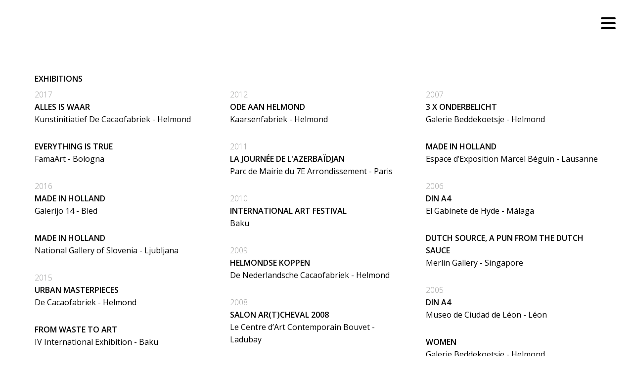

--- FILE ---
content_type: text/html; charset=UTF-8
request_url: http://www.allesiswaar.nl/photos/exhibitions/
body_size: 7630
content:
<!DOCTYPE html>
<html lang="nl-NL">
  <head>

    <!--
      Ontworpen en ontwikkeld door RenewMyID
      http://www.renewmyid.nl
      085 - 273 59 55
      info@renewmyid.nl
    -->

    <meta charset="utf-8">
    <meta http-equiv="X-UA-Compatible" content="IE=edge">
    <meta name="viewport" content="width=device-width, initial-scale=1">
    <link href="http://www.allesiswaar.nl/photos/wp-content/themes/allesiswaar/img/favicon-16x16.png" rel="icon" type="image/png" />
    <link href="http://www.allesiswaar.nl/photos/wp-content/themes/allesiswaar/css/hamburgers.min.css" rel="stylesheet" />
    <link href="http://www.allesiswaar.nl/photos/wp-content/themes/allesiswaar/css/animsition.min.css" rel="stylesheet" />
    <link href="http://www.allesiswaar.nl/photos/wp-content/themes/allesiswaar/css/style.css" rel="stylesheet" />

    <!--[if lt IE 9]>
      <script src="https://oss.maxcdn.com/html5shiv/3.7.2/html5shiv.min.js"></script>
      <script src="https://oss.maxcdn.com/respond/1.4.2/respond.min.js"></script>
    <![endif]-->
    <meta name='robots' content='index, follow, max-image-preview:large, max-snippet:-1, max-video-preview:-1' />

	<!-- This site is optimized with the Yoast SEO plugin v20.12 - https://yoast.com/wordpress/plugins/seo/ -->
	<title>Alles is Waar - Photo&#039;s - Exhibitions</title>
	<link rel="canonical" href="https://www.allesiswaar.nl/photos/exhibitions/" />
	<meta property="og:locale" content="nl_NL" />
	<meta property="og:type" content="article" />
	<meta property="og:title" content="Alles is Waar - Photo&#039;s - Exhibitions" />
	<meta property="og:url" content="https://www.allesiswaar.nl/photos/exhibitions/" />
	<meta property="og:site_name" content="Alles is Waar - Photo&#039;s" />
	<meta property="article:modified_time" content="2017-07-27T14:07:25+00:00" />
	<meta name="twitter:card" content="summary_large_image" />
	<script type="application/ld+json" class="yoast-schema-graph">{"@context":"https://schema.org","@graph":[{"@type":"WebPage","@id":"https://www.allesiswaar.nl/photos/exhibitions/","url":"https://www.allesiswaar.nl/photos/exhibitions/","name":"Alles is Waar - Photo&#039;s - Exhibitions","isPartOf":{"@id":"https://www.allesiswaar.nl/photos/#website"},"datePublished":"2017-06-20T14:32:38+00:00","dateModified":"2017-07-27T14:07:25+00:00","inLanguage":"nl-NL","potentialAction":[{"@type":"ReadAction","target":["https://www.allesiswaar.nl/photos/exhibitions/"]}]},{"@type":"WebSite","@id":"https://www.allesiswaar.nl/photos/#website","url":"https://www.allesiswaar.nl/photos/","name":"Alles is Waar - Photo&#039;s","description":"Everything Is True","publisher":{"@id":"https://www.allesiswaar.nl/photos/#organization"},"potentialAction":[{"@type":"SearchAction","target":{"@type":"EntryPoint","urlTemplate":"https://www.allesiswaar.nl/photos/?s={search_term_string}"},"query-input":"required name=search_term_string"}],"inLanguage":"nl-NL"},{"@type":"Organization","@id":"https://www.allesiswaar.nl/photos/#organization","name":"Alles is Waar","url":"https://www.allesiswaar.nl/photos/","logo":{"@type":"ImageObject","inLanguage":"nl-NL","@id":"https://www.allesiswaar.nl/photos/#/schema/logo/image/","url":"//www.allesiswaar.nl/photos/wp-content/uploads/sites/2/2021/07/alles-is-waar_logo.png","contentUrl":"//www.allesiswaar.nl/photos/wp-content/uploads/sites/2/2021/07/alles-is-waar_logo.png","width":3240,"height":1368,"caption":"Alles is Waar"},"image":{"@id":"https://www.allesiswaar.nl/photos/#/schema/logo/image/"}}]}</script>
	<!-- / Yoast SEO plugin. -->


<script type="text/javascript">
window._wpemojiSettings = {"baseUrl":"https:\/\/s.w.org\/images\/core\/emoji\/14.0.0\/72x72\/","ext":".png","svgUrl":"https:\/\/s.w.org\/images\/core\/emoji\/14.0.0\/svg\/","svgExt":".svg","source":{"concatemoji":"http:\/\/www.allesiswaar.nl\/photos\/wp-includes\/js\/wp-emoji-release.min.js?ver=6.2.8"}};
/*! This file is auto-generated */
!function(e,a,t){var n,r,o,i=a.createElement("canvas"),p=i.getContext&&i.getContext("2d");function s(e,t){p.clearRect(0,0,i.width,i.height),p.fillText(e,0,0);e=i.toDataURL();return p.clearRect(0,0,i.width,i.height),p.fillText(t,0,0),e===i.toDataURL()}function c(e){var t=a.createElement("script");t.src=e,t.defer=t.type="text/javascript",a.getElementsByTagName("head")[0].appendChild(t)}for(o=Array("flag","emoji"),t.supports={everything:!0,everythingExceptFlag:!0},r=0;r<o.length;r++)t.supports[o[r]]=function(e){if(p&&p.fillText)switch(p.textBaseline="top",p.font="600 32px Arial",e){case"flag":return s("\ud83c\udff3\ufe0f\u200d\u26a7\ufe0f","\ud83c\udff3\ufe0f\u200b\u26a7\ufe0f")?!1:!s("\ud83c\uddfa\ud83c\uddf3","\ud83c\uddfa\u200b\ud83c\uddf3")&&!s("\ud83c\udff4\udb40\udc67\udb40\udc62\udb40\udc65\udb40\udc6e\udb40\udc67\udb40\udc7f","\ud83c\udff4\u200b\udb40\udc67\u200b\udb40\udc62\u200b\udb40\udc65\u200b\udb40\udc6e\u200b\udb40\udc67\u200b\udb40\udc7f");case"emoji":return!s("\ud83e\udef1\ud83c\udffb\u200d\ud83e\udef2\ud83c\udfff","\ud83e\udef1\ud83c\udffb\u200b\ud83e\udef2\ud83c\udfff")}return!1}(o[r]),t.supports.everything=t.supports.everything&&t.supports[o[r]],"flag"!==o[r]&&(t.supports.everythingExceptFlag=t.supports.everythingExceptFlag&&t.supports[o[r]]);t.supports.everythingExceptFlag=t.supports.everythingExceptFlag&&!t.supports.flag,t.DOMReady=!1,t.readyCallback=function(){t.DOMReady=!0},t.supports.everything||(n=function(){t.readyCallback()},a.addEventListener?(a.addEventListener("DOMContentLoaded",n,!1),e.addEventListener("load",n,!1)):(e.attachEvent("onload",n),a.attachEvent("onreadystatechange",function(){"complete"===a.readyState&&t.readyCallback()})),(e=t.source||{}).concatemoji?c(e.concatemoji):e.wpemoji&&e.twemoji&&(c(e.twemoji),c(e.wpemoji)))}(window,document,window._wpemojiSettings);
</script>
<style type="text/css">
img.wp-smiley,
img.emoji {
	display: inline !important;
	border: none !important;
	box-shadow: none !important;
	height: 1em !important;
	width: 1em !important;
	margin: 0 0.07em !important;
	vertical-align: -0.1em !important;
	background: none !important;
	padding: 0 !important;
}
</style>
	<link rel='stylesheet' id='wp-block-library-css' href='http://www.allesiswaar.nl/photos/wp-includes/css/dist/block-library/style.min.css?ver=6.2.8' type='text/css' media='all' />
<link rel='stylesheet' id='classic-theme-styles-css' href='http://www.allesiswaar.nl/photos/wp-includes/css/classic-themes.min.css?ver=6.2.8' type='text/css' media='all' />
<style id='global-styles-inline-css' type='text/css'>
body{--wp--preset--color--black: #000000;--wp--preset--color--cyan-bluish-gray: #abb8c3;--wp--preset--color--white: #ffffff;--wp--preset--color--pale-pink: #f78da7;--wp--preset--color--vivid-red: #cf2e2e;--wp--preset--color--luminous-vivid-orange: #ff6900;--wp--preset--color--luminous-vivid-amber: #fcb900;--wp--preset--color--light-green-cyan: #7bdcb5;--wp--preset--color--vivid-green-cyan: #00d084;--wp--preset--color--pale-cyan-blue: #8ed1fc;--wp--preset--color--vivid-cyan-blue: #0693e3;--wp--preset--color--vivid-purple: #9b51e0;--wp--preset--gradient--vivid-cyan-blue-to-vivid-purple: linear-gradient(135deg,rgba(6,147,227,1) 0%,rgb(155,81,224) 100%);--wp--preset--gradient--light-green-cyan-to-vivid-green-cyan: linear-gradient(135deg,rgb(122,220,180) 0%,rgb(0,208,130) 100%);--wp--preset--gradient--luminous-vivid-amber-to-luminous-vivid-orange: linear-gradient(135deg,rgba(252,185,0,1) 0%,rgba(255,105,0,1) 100%);--wp--preset--gradient--luminous-vivid-orange-to-vivid-red: linear-gradient(135deg,rgba(255,105,0,1) 0%,rgb(207,46,46) 100%);--wp--preset--gradient--very-light-gray-to-cyan-bluish-gray: linear-gradient(135deg,rgb(238,238,238) 0%,rgb(169,184,195) 100%);--wp--preset--gradient--cool-to-warm-spectrum: linear-gradient(135deg,rgb(74,234,220) 0%,rgb(151,120,209) 20%,rgb(207,42,186) 40%,rgb(238,44,130) 60%,rgb(251,105,98) 80%,rgb(254,248,76) 100%);--wp--preset--gradient--blush-light-purple: linear-gradient(135deg,rgb(255,206,236) 0%,rgb(152,150,240) 100%);--wp--preset--gradient--blush-bordeaux: linear-gradient(135deg,rgb(254,205,165) 0%,rgb(254,45,45) 50%,rgb(107,0,62) 100%);--wp--preset--gradient--luminous-dusk: linear-gradient(135deg,rgb(255,203,112) 0%,rgb(199,81,192) 50%,rgb(65,88,208) 100%);--wp--preset--gradient--pale-ocean: linear-gradient(135deg,rgb(255,245,203) 0%,rgb(182,227,212) 50%,rgb(51,167,181) 100%);--wp--preset--gradient--electric-grass: linear-gradient(135deg,rgb(202,248,128) 0%,rgb(113,206,126) 100%);--wp--preset--gradient--midnight: linear-gradient(135deg,rgb(2,3,129) 0%,rgb(40,116,252) 100%);--wp--preset--duotone--dark-grayscale: url('#wp-duotone-dark-grayscale');--wp--preset--duotone--grayscale: url('#wp-duotone-grayscale');--wp--preset--duotone--purple-yellow: url('#wp-duotone-purple-yellow');--wp--preset--duotone--blue-red: url('#wp-duotone-blue-red');--wp--preset--duotone--midnight: url('#wp-duotone-midnight');--wp--preset--duotone--magenta-yellow: url('#wp-duotone-magenta-yellow');--wp--preset--duotone--purple-green: url('#wp-duotone-purple-green');--wp--preset--duotone--blue-orange: url('#wp-duotone-blue-orange');--wp--preset--font-size--small: 13px;--wp--preset--font-size--medium: 20px;--wp--preset--font-size--large: 36px;--wp--preset--font-size--x-large: 42px;--wp--preset--spacing--20: 0.44rem;--wp--preset--spacing--30: 0.67rem;--wp--preset--spacing--40: 1rem;--wp--preset--spacing--50: 1.5rem;--wp--preset--spacing--60: 2.25rem;--wp--preset--spacing--70: 3.38rem;--wp--preset--spacing--80: 5.06rem;--wp--preset--shadow--natural: 6px 6px 9px rgba(0, 0, 0, 0.2);--wp--preset--shadow--deep: 12px 12px 50px rgba(0, 0, 0, 0.4);--wp--preset--shadow--sharp: 6px 6px 0px rgba(0, 0, 0, 0.2);--wp--preset--shadow--outlined: 6px 6px 0px -3px rgba(255, 255, 255, 1), 6px 6px rgba(0, 0, 0, 1);--wp--preset--shadow--crisp: 6px 6px 0px rgba(0, 0, 0, 1);}:where(.is-layout-flex){gap: 0.5em;}body .is-layout-flow > .alignleft{float: left;margin-inline-start: 0;margin-inline-end: 2em;}body .is-layout-flow > .alignright{float: right;margin-inline-start: 2em;margin-inline-end: 0;}body .is-layout-flow > .aligncenter{margin-left: auto !important;margin-right: auto !important;}body .is-layout-constrained > .alignleft{float: left;margin-inline-start: 0;margin-inline-end: 2em;}body .is-layout-constrained > .alignright{float: right;margin-inline-start: 2em;margin-inline-end: 0;}body .is-layout-constrained > .aligncenter{margin-left: auto !important;margin-right: auto !important;}body .is-layout-constrained > :where(:not(.alignleft):not(.alignright):not(.alignfull)){max-width: var(--wp--style--global--content-size);margin-left: auto !important;margin-right: auto !important;}body .is-layout-constrained > .alignwide{max-width: var(--wp--style--global--wide-size);}body .is-layout-flex{display: flex;}body .is-layout-flex{flex-wrap: wrap;align-items: center;}body .is-layout-flex > *{margin: 0;}:where(.wp-block-columns.is-layout-flex){gap: 2em;}.has-black-color{color: var(--wp--preset--color--black) !important;}.has-cyan-bluish-gray-color{color: var(--wp--preset--color--cyan-bluish-gray) !important;}.has-white-color{color: var(--wp--preset--color--white) !important;}.has-pale-pink-color{color: var(--wp--preset--color--pale-pink) !important;}.has-vivid-red-color{color: var(--wp--preset--color--vivid-red) !important;}.has-luminous-vivid-orange-color{color: var(--wp--preset--color--luminous-vivid-orange) !important;}.has-luminous-vivid-amber-color{color: var(--wp--preset--color--luminous-vivid-amber) !important;}.has-light-green-cyan-color{color: var(--wp--preset--color--light-green-cyan) !important;}.has-vivid-green-cyan-color{color: var(--wp--preset--color--vivid-green-cyan) !important;}.has-pale-cyan-blue-color{color: var(--wp--preset--color--pale-cyan-blue) !important;}.has-vivid-cyan-blue-color{color: var(--wp--preset--color--vivid-cyan-blue) !important;}.has-vivid-purple-color{color: var(--wp--preset--color--vivid-purple) !important;}.has-black-background-color{background-color: var(--wp--preset--color--black) !important;}.has-cyan-bluish-gray-background-color{background-color: var(--wp--preset--color--cyan-bluish-gray) !important;}.has-white-background-color{background-color: var(--wp--preset--color--white) !important;}.has-pale-pink-background-color{background-color: var(--wp--preset--color--pale-pink) !important;}.has-vivid-red-background-color{background-color: var(--wp--preset--color--vivid-red) !important;}.has-luminous-vivid-orange-background-color{background-color: var(--wp--preset--color--luminous-vivid-orange) !important;}.has-luminous-vivid-amber-background-color{background-color: var(--wp--preset--color--luminous-vivid-amber) !important;}.has-light-green-cyan-background-color{background-color: var(--wp--preset--color--light-green-cyan) !important;}.has-vivid-green-cyan-background-color{background-color: var(--wp--preset--color--vivid-green-cyan) !important;}.has-pale-cyan-blue-background-color{background-color: var(--wp--preset--color--pale-cyan-blue) !important;}.has-vivid-cyan-blue-background-color{background-color: var(--wp--preset--color--vivid-cyan-blue) !important;}.has-vivid-purple-background-color{background-color: var(--wp--preset--color--vivid-purple) !important;}.has-black-border-color{border-color: var(--wp--preset--color--black) !important;}.has-cyan-bluish-gray-border-color{border-color: var(--wp--preset--color--cyan-bluish-gray) !important;}.has-white-border-color{border-color: var(--wp--preset--color--white) !important;}.has-pale-pink-border-color{border-color: var(--wp--preset--color--pale-pink) !important;}.has-vivid-red-border-color{border-color: var(--wp--preset--color--vivid-red) !important;}.has-luminous-vivid-orange-border-color{border-color: var(--wp--preset--color--luminous-vivid-orange) !important;}.has-luminous-vivid-amber-border-color{border-color: var(--wp--preset--color--luminous-vivid-amber) !important;}.has-light-green-cyan-border-color{border-color: var(--wp--preset--color--light-green-cyan) !important;}.has-vivid-green-cyan-border-color{border-color: var(--wp--preset--color--vivid-green-cyan) !important;}.has-pale-cyan-blue-border-color{border-color: var(--wp--preset--color--pale-cyan-blue) !important;}.has-vivid-cyan-blue-border-color{border-color: var(--wp--preset--color--vivid-cyan-blue) !important;}.has-vivid-purple-border-color{border-color: var(--wp--preset--color--vivid-purple) !important;}.has-vivid-cyan-blue-to-vivid-purple-gradient-background{background: var(--wp--preset--gradient--vivid-cyan-blue-to-vivid-purple) !important;}.has-light-green-cyan-to-vivid-green-cyan-gradient-background{background: var(--wp--preset--gradient--light-green-cyan-to-vivid-green-cyan) !important;}.has-luminous-vivid-amber-to-luminous-vivid-orange-gradient-background{background: var(--wp--preset--gradient--luminous-vivid-amber-to-luminous-vivid-orange) !important;}.has-luminous-vivid-orange-to-vivid-red-gradient-background{background: var(--wp--preset--gradient--luminous-vivid-orange-to-vivid-red) !important;}.has-very-light-gray-to-cyan-bluish-gray-gradient-background{background: var(--wp--preset--gradient--very-light-gray-to-cyan-bluish-gray) !important;}.has-cool-to-warm-spectrum-gradient-background{background: var(--wp--preset--gradient--cool-to-warm-spectrum) !important;}.has-blush-light-purple-gradient-background{background: var(--wp--preset--gradient--blush-light-purple) !important;}.has-blush-bordeaux-gradient-background{background: var(--wp--preset--gradient--blush-bordeaux) !important;}.has-luminous-dusk-gradient-background{background: var(--wp--preset--gradient--luminous-dusk) !important;}.has-pale-ocean-gradient-background{background: var(--wp--preset--gradient--pale-ocean) !important;}.has-electric-grass-gradient-background{background: var(--wp--preset--gradient--electric-grass) !important;}.has-midnight-gradient-background{background: var(--wp--preset--gradient--midnight) !important;}.has-small-font-size{font-size: var(--wp--preset--font-size--small) !important;}.has-medium-font-size{font-size: var(--wp--preset--font-size--medium) !important;}.has-large-font-size{font-size: var(--wp--preset--font-size--large) !important;}.has-x-large-font-size{font-size: var(--wp--preset--font-size--x-large) !important;}
.wp-block-navigation a:where(:not(.wp-element-button)){color: inherit;}
:where(.wp-block-columns.is-layout-flex){gap: 2em;}
.wp-block-pullquote{font-size: 1.5em;line-height: 1.6;}
</style>
<link rel='stylesheet' id='wp-pagenavi-css' href='http://www.allesiswaar.nl/photos/wp-content/plugins/wp-pagenavi/pagenavi-css.css?ver=2.70' type='text/css' media='all' />
<link rel='stylesheet' id='dashicons-css' href='http://www.allesiswaar.nl/photos/wp-includes/css/dashicons.min.css?ver=6.2.8' type='text/css' media='all' />
<script type='text/javascript' src='http://www.allesiswaar.nl/photos/wp-includes/js/jquery/jquery.min.js?ver=3.6.4' id='jquery-core-js'></script>
<script type='text/javascript' src='http://www.allesiswaar.nl/photos/wp-includes/js/jquery/jquery-migrate.min.js?ver=3.4.0' id='jquery-migrate-js'></script>
<link rel="https://api.w.org/" href="https://www.allesiswaar.nl/photos/wp-json/" /><link rel="alternate" type="application/json" href="https://www.allesiswaar.nl/photos/wp-json/wp/v2/pages/263" /><link rel='shortlink' href='https://www.allesiswaar.nl/photos/?p=263' />
<link rel="alternate" type="application/json+oembed" href="https://www.allesiswaar.nl/photos/wp-json/oembed/1.0/embed?url=https%3A%2F%2Fwww.allesiswaar.nl%2Fphotos%2Fexhibitions%2F" />
<link rel="alternate" type="text/xml+oembed" href="https://www.allesiswaar.nl/photos/wp-json/oembed/1.0/embed?url=https%3A%2F%2Fwww.allesiswaar.nl%2Fphotos%2Fexhibitions%2F&#038;format=xml" />

<!-- BEGIN GADWP v5.3.2 Universal Analytics - https://deconf.com/google-analytics-dashboard-wordpress/ -->
<script>
(function(i,s,o,g,r,a,m){i['GoogleAnalyticsObject']=r;i[r]=i[r]||function(){
	(i[r].q=i[r].q||[]).push(arguments)},i[r].l=1*new Date();a=s.createElement(o),
	m=s.getElementsByTagName(o)[0];a.async=1;a.src=g;m.parentNode.insertBefore(a,m)
})(window,document,'script','https://www.google-analytics.com/analytics.js','ga');
  ga('create', 'UA-103083386-1', 'auto');
  ga('send', 'pageview');
</script>
<!-- END GADWP Universal Analytics -->
  </head>
  <body class="page-template page-template-exhibitions page-template-exhibitions-php page page-id-263 animsition" data-animsition-in-duration="1000" data-animsition-out-duration="1000">

         <!-- Navigation -->
    <div class="togglebar">
        <div id="toggle-left" class="hidden">
            <a class="text-uppercase h4" style="color:#000;font-weight:bold;vertical-align:middle;margin-bottom:0 !important;" href="http://www.allesiswaar.nl"><span class="dashicons dashicons-arrow-left-alt" style="padding-top:2px;"></span> Home</a>
        </div>
	    <div id="toggle">
	      <div class="hamburger hamburger--squeeze">
	        <div class="hamburger-box">
	          <div class="hamburger-inner"></div>
	        </div>
	      </div>
	    </div>
    </div>

    
    <!-- Menu -->
    <div id="menu" class="menu">
      <div class="center-menu">
                <ul class="center">
                    <li class="list-item">
            <a href="https://www.allesiswaar.nl/photos/is-alles-waar/" class="menu-item" title="Is everything true?">
              <span class="large">Is everything true?</span>
              <span class="spacer"></span>
                            <span class="small">Is alles waar?</span>
                          </a>
          </li>
                    <li class="list-item">
            <a href="https://www.allesiswaar.nl/photos/portfolio/" class="menu-item" title="Portfolio">
              <span class="large">Portfolio</span>
              <span class="spacer"></span>
                            <span class="small">Portfolio</span>
                          </a>
          </li>
                    <li class="list-item">
            <a href="https://www.allesiswaar.nl/photos/about/" class="menu-item" title="About Hans">
              <span class="large">About Hans</span>
              <span class="spacer"></span>
                            <span class="small">Over Hans</span>
                          </a>
          </li>
                    <li class="list-item">
            <a href="https://www.allesiswaar.nl/photos/exhibitions/" class="menu-item" title="">
              <span class="large">Exhibitions</span>
              <span class="spacer"></span>
                            <span class="small">Exposities</span>
                          </a>
          </li>
                  </ul>
              </div>
    </div>
    
	<div id="exhibitions" class="">
		<div class="container">

			<!-- Center -->
			<div class="vertical-center">
				<div class="row">

					<!-- Title -->
					<div class="title col-md-12">
						<article>
							<h1>Exhibitions</h1>
						</article>
					</div>

										<!-- Exhibitions -->
					<div class="items">
												<div class="col">
							<div class="year">

								<!-- "Title" -->
								<div class="title">2017</div>

								
																<a href="https://allesiswaar.nl/photos/allesiswaar" class="exh-wrap" title="Alles is waar" target="_blank">
								
																		<div class="name">Alles is waar</div>
									
																		<div class="location">
										<span class="venue">Kunstinitiatief De Cacaofabriek</span> - <span class="city">Helmond</span>									</div>
									
									
																</a>
								
								
																<div class="exh-wrap" title="Everything is true">
								
																		<div class="name">Everything is true</div>
									
																		<div class="location">
										<span class="venue">FamaArt</span> - <span class="city">Bologna</span>									</div>
									
									
																</div>
								
								
							</div>
						</div>
												<div class="col">
							<div class="year">

								<!-- "Title" -->
								<div class="title">2016</div>

								
																<div class="exh-wrap" title="Made in Holland">
								
																		<div class="name">Made in Holland</div>
									
																		<div class="location">
										<span class="venue">Galerijo 14</span> - <span class="city">Bled</span>									</div>
									
									
																</div>
								
								
																<div class="exh-wrap" title="Made in Holland">
								
																		<div class="name">Made in Holland</div>
									
																		<div class="location">
										<span class="venue">National Gallery of Slovenia</span> - <span class="city">Ljubljana</span>									</div>
									
									
																</div>
								
								
							</div>
						</div>
												<div class="col">
							<div class="year">

								<!-- "Title" -->
								<div class="title">2015</div>

								
																<div class="exh-wrap" title="Urban Masterpieces">
								
																		<div class="name">Urban Masterpieces</div>
									
																		<div class="location">
										<span class="venue">De Cacaofabriek</span> - <span class="city">Helmond</span>									</div>
									
									
																</div>
								
								
																<div class="exh-wrap" title="From Waste To Art">
								
																		<div class="name">From Waste To Art</div>
									
																		<div class="location">
										<span class="venue">IV International Exhibition</span> - <span class="city">Baku</span>									</div>
									
									
																</div>
								
								
							</div>
						</div>
												<div class="col">
							<div class="year">

								<!-- "Title" -->
								<div class="title">2014</div>

								
																<div class="exh-wrap" title="Open Art">
								
																		<div class="name">Open Art</div>
									
																		<div class="location">
										<span class="city">Helmond</span>									</div>
									
									
																</div>
								
								
																<div class="exh-wrap" title="Pama">
								
																		<div class="name">Pama</div>
									
																		<div class="location">
										<span class="venue">Cenvention Centre</span> - <span class="city">Mumbai</span>									</div>
									
									
																</div>
								
								
							</div>
						</div>
												<div class="col">
							<div class="year">

								<!-- "Title" -->
								<div class="title">2013</div>

								
																<div class="exh-wrap" title="Bliztmarket">
								
																		<div class="name">Bliztmarket</div>
									
																		<div class="location">
										<span class="city">Helmond</span>									</div>
									
									
																</div>
								
								
							</div>
						</div>
												<div class="col">
							<div class="year">

								<!-- "Title" -->
								<div class="title">2012</div>

								
																<div class="exh-wrap" title="Ode Aan Helmond">
								
																		<div class="name">Ode Aan Helmond</div>
									
																		<div class="location">
										<span class="venue">Kaarsenfabriek</span> - <span class="city">Helmond</span>									</div>
									
									
																</div>
								
								
							</div>
						</div>
												<div class="col">
							<div class="year">

								<!-- "Title" -->
								<div class="title">2011</div>

								
																<div class="exh-wrap" title="La Journée De L'Azerbaïdjan">
								
																		<div class="name">La Journée De L'Azerbaïdjan</div>
									
																		<div class="location">
										<span class="venue">Parc de Mairie du 7E Arrondissement</span> - <span class="city">Paris</span>									</div>
									
									
																</div>
								
								
							</div>
						</div>
												<div class="col">
							<div class="year">

								<!-- "Title" -->
								<div class="title">2010</div>

								
																<div class="exh-wrap" title="International Art Festival">
								
																		<div class="name">International Art Festival</div>
									
																		<div class="location">
										<span class="city">Baku</span>									</div>
									
									
																</div>
								
								
							</div>
						</div>
												<div class="col">
							<div class="year">

								<!-- "Title" -->
								<div class="title">2009</div>

								
																<div class="exh-wrap" title="Helmondse Koppen">
								
																		<div class="name">Helmondse Koppen</div>
									
																		<div class="location">
										<span class="venue">De Nederlandsche Cacaofabriek</span> - <span class="city">Helmond</span>									</div>
									
									
																</div>
								
								
							</div>
						</div>
												<div class="col">
							<div class="year">

								<!-- "Title" -->
								<div class="title">2008</div>

								
																<div class="exh-wrap" title="Salon Ar(t)cheval 2008">
								
																		<div class="name">Salon Ar(t)cheval 2008</div>
									
																		<div class="location">
										<span class="venue">Le Centre d’Art Contemporain Bouvet</span> - <span class="city">Ladubay</span>									</div>
									
									
																</div>
								
								
																<div class="exh-wrap" title="Din A4">
								
																		<div class="name">Din A4</div>
									
																		<div class="location">
										<span class="venue">Stedelijk Museum Roermond</span> - <span class="city">Roermond</span>									</div>
									
									
																</div>
								
								
																<div class="exh-wrap" title="A HORSE, A HORSE">
								
																		<div class="name">A HORSE, A HORSE</div>
									
																		<div class="location">
										<span class="venue">Galerie Beddekoetsje</span> - <span class="city">Helmond</span>									</div>
									
									
																</div>
								
								
																<div class="exh-wrap" title="Din A4">
								
																		<div class="name">Din A4</div>
									
																		<div class="location">
										<span class="venue">Museo Internazionale Dinamico di Arte Contemporanean</span> - <span class="city">Belforte del Chienti</span>									</div>
									
									
																</div>
								
								
							</div>
						</div>
												<div class="col">
							<div class="year">

								<!-- "Title" -->
								<div class="title">2007</div>

								
																<div class="exh-wrap" title="3 X Onderbelicht">
								
																		<div class="name">3 X Onderbelicht</div>
									
																		<div class="location">
										<span class="venue">Galerie Beddekoetsje</span> - <span class="city">Helmond</span>									</div>
									
									
																</div>
								
								
																<div class="exh-wrap" title="Made In Holland">
								
																		<div class="name">Made In Holland</div>
									
																		<div class="location">
										<span class="venue">Espace d’Exposition Marcel Béguin</span> - <span class="city">Lausanne</span>									</div>
									
									
																</div>
								
								
							</div>
						</div>
												<div class="col">
							<div class="year">

								<!-- "Title" -->
								<div class="title">2006</div>

								
																<div class="exh-wrap" title="Din A4">
								
																		<div class="name">Din A4</div>
									
																		<div class="location">
										<span class="venue">El Gabinete de Hyde</span> - <span class="city">Málaga</span>									</div>
									
									
																</div>
								
								
																<div class="exh-wrap" title="Dutch Source, A Pun From The Dutch Sauce">
								
																		<div class="name">Dutch Source, A Pun From The Dutch Sauce</div>
									
																		<div class="location">
										<span class="venue">Merlin Gallery</span> - <span class="city">Singapore</span>									</div>
									
									
																</div>
								
								
							</div>
						</div>
												<div class="col">
							<div class="year">

								<!-- "Title" -->
								<div class="title">2005</div>

								
																<div class="exh-wrap" title="Din A4">
								
																		<div class="name">Din A4</div>
									
																		<div class="location">
										<span class="venue">Museo de Ciudad de Léon</span> - <span class="city">Léon</span>									</div>
									
									
																</div>
								
								
																<div class="exh-wrap" title="Women">
								
																		<div class="name">Women</div>
									
																		<div class="location">
										<span class="venue">Galerie Beddekoetsje</span> - <span class="city">Helmond</span>									</div>
									
									
																</div>
								
								
																<div class="exh-wrap" title="Alles van waarde moet weg!">
								
																		<div class="name">Alles van waarde moet weg!</div>
									
																		<div class="location">
										<span class="venue">De Nederlandsche Cacaofabriek</span> - <span class="city">Helmond</span>									</div>
									
									
																</div>
								
								
																<div class="exh-wrap" title="Din A4">
								
																		<div class="name">Din A4</div>
									
																		<div class="location">
										<span class="venue">Schloss Burgau</span> - <span class="city">Düren</span>									</div>
									
																		<span class="description">
										(DIN A4 is the International Drawing Project founded by L5 in Roermond, the Netherlands)									</span>
									
																</div>
								
								
							</div>
						</div>
											</div>

									</div>
			</div>
		</div>
	</div>

<script type='text/javascript' src='http://www.allesiswaar.nl/photos/wp-content/themes/allesiswaar/js/libs.js?ver=6.2.8' id='custom_libs-js'></script>
<script>
    jQuery(document).ready(function($) {

        $(".animsition").animsition({
            inClass: 'fade-in',
            outClass: 'fade-out',
            inDuration: 1500,
            outDuration: 800,
            linkElement: '.animsition-link',
            // e.g. linkElement: 'a:not([target="_blank"]):not([href^="#"])'
            loading: true,
            loadingParentElement: 'body', //animsition wrapper element
            loadingClass: 'animsition-loading',
            loadingInner: '', // e.g '<img src="loading.svg" />'
            timeout: false,
            timeoutCountdown: 5000,
            onLoadEvent: true,
            browser: [ 'animation-duration', '-webkit-animation-duration'],
            // "browser" option allows you to disable the "animsition" in case the css property in the array is not supported by your browser.
            // The default setting is to disable the "animsition" in a browser that does not support "animation-duration".
            overlay : false,
            overlayClass : 'animsition-overlay-slide',
            overlayParentElement : 'body',
            transition: function(url){ window.location.href = url; }
          });

        function fullSize (x) {
            // Variables
            $width = $(window).width();
            $height = $(window).height();

            // Parse
            $(x).css("width", $width);
            $(x).css("height", $height);
        }

        function applyFilter (x, y) {
            // Check if variables are given
            if (x && y) {

              if ($(x).hasClass("active"))
              {

                  // Clear filtering
                  $(y).removeClass("active");
                  $(".image-grid .item").show();

              } else {

                  // Do filtering
                  $(y).removeClass("active");
                  $(x).toggleClass("active");
                  $target = $(x).data("filter");
                  $selector = "[data-category='" + $target + "']";

                  // Target the corresponding images
                  $(".image-grid .item").not($selector).hide();
                  $(".image-grid .item[data-category='" + $target + "'").show();
              }
            }
        }

        // logic hier
        $('.nav-icon').on('click',function(){
            $(this).toggleClass('open');
        });

        // fancybox popups
        $('[data-fancybox]').fancybox();

        // slider
        $('.slick-slider').slick({
            dots: false,
            arrows: false,
            infinite: true,
            speed: 500,
            fade: false,
            autoplay: false,
            draggable: true,
            centerMode: true,
            centerPadding: "0px",
            responsive: [{
              breakpoint: 767,
              settings: {
                  arrows: false,
              }
            }]
        });

        // Slick custom arrows
        $(".slider-control-btn.right").on('click',function(){

            $(".slick-slider").slick("slickNext");

        });

        // Slick custom arrows
        $(".slider-control-btn.left").on('click',function(){

            $(".slick-slider").slick("slickPrev");

        });

        // openingstijden
        var d = new Date();
        var n = d.getDay();
        $(".day"+n).addClass("current");

        $('.trigger-menu').on('click',function(e){
            e.preventDefault();
            $("#toggle .hamburger").trigger('click');
        });

        $("#toggle .hamburger").on('click',function(){

            $time = 250;

            // Toggle
            $(this).toggleClass("is-active");
            $("#menu").toggleClass("open");

            if ($("#menu").hasClass("open")) {
                  // Fade in
                  $('#toggle-left').removeClass('hidden');
                  $("#menu").css("z-index", 91001);
                  $("#menu").transition({opacity: 1}, $time, "ease");
                } else {
                  // Fade in
                  $('#toggle-left').addClass('hidden');
                  $("#menu").transition({opacity: 0}, $time, "ease");
                  // On bot
                  setTimeout(
                  function()
                  {$("#menu").css("z-index", 0)}, $time);
                }
            });

        // Copy title
        $title = $(".slick-slider .slick-current").data("title");
        $("#changeTitle h1").text($title);

        $(".slick-slider").on("beforeChange", function(event, slick, currentSlide, nextSlide){
            $title = $(".slick-slider .slick-current").next().data("title");
            $("#changeTitle h1").text($title);
        });

    });
    </script>
  </body>
</html>


--- FILE ---
content_type: text/plain
request_url: https://www.google-analytics.com/j/collect?v=1&_v=j102&a=967709009&t=pageview&_s=1&dl=http%3A%2F%2Fwww.allesiswaar.nl%2Fphotos%2Fexhibitions%2F&ul=en-us%40posix&dt=Alles%20is%20Waar%20-%20Photo%27s%20-%20Exhibitions&sr=1280x720&vp=1280x720&_u=IEBAAEABAAAAACAAI~&jid=991853412&gjid=478668860&cid=703336828.1769366177&tid=UA-103083386-1&_gid=956232611.1769366177&_r=1&_slc=1&z=1863893396
body_size: -450
content:
2,cG-73C7DQ3L2N